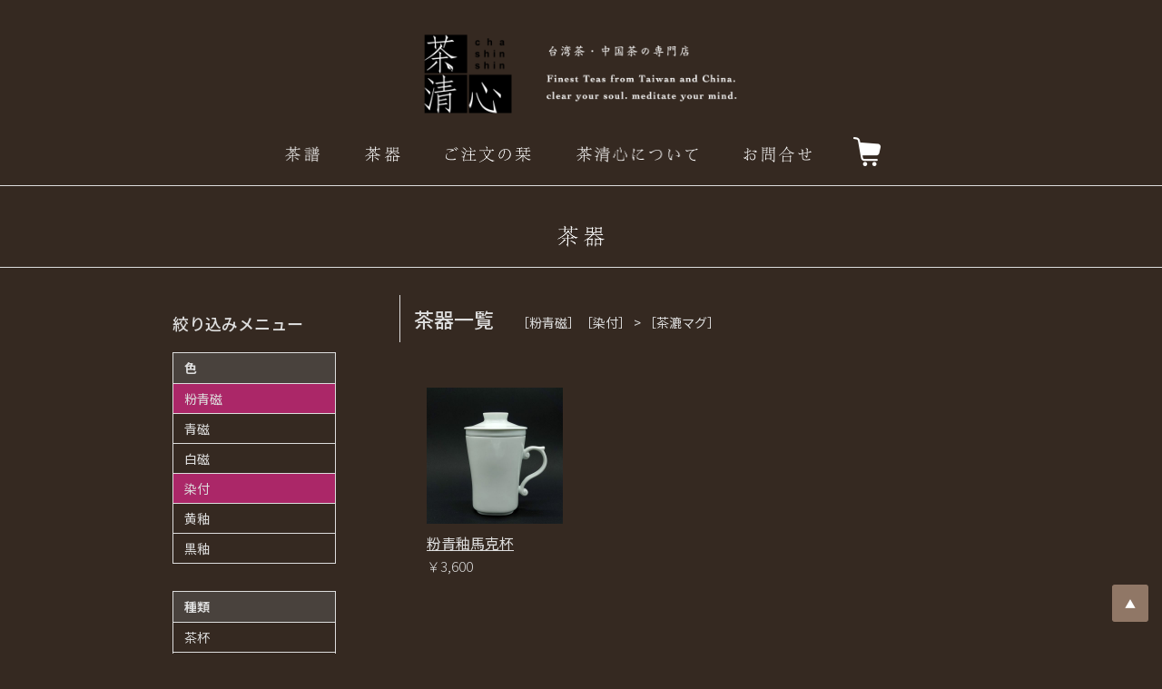

--- FILE ---
content_type: text/html; charset=UTF-8
request_url: https://www.chashinshin.com/chaki_list.php?shape%5B%5D=23&color%5B%5D=10&color%5B%5D=17
body_size: 2435
content:

<!DOCTYPE html>
<html lang="ja">
<head>

<meta name="viewport" content="width=device-width">
<meta charset="UTF-8">






<script src="/js/smoothScroll.js"></script>
<script src="/js/common.js"></script>

<link rel="stylesheet" type="text/css" href="/css/common.css?202011" />

<script src="//code.jquery.com/jquery-3.3.1.min.js"></script>
<script src="https://cdnjs.cloudflare.com/ajax/libs/iScroll/5.1.3/iscroll.min.js"></script>
<link rel="stylesheet" href="https://cdnjs.cloudflare.com/ajax/libs/fancybox/3.4.1/jquery.fancybox.min.css" />
<script src="https://cdnjs.cloudflare.com/ajax/libs/fancybox/3.4.1/jquery.fancybox.min.js"></script>
<link rel="stylesheet" href="/css/drawer.min.css">
<script src="/js/drawer.min.js"></script>


	<script type="text/javascript">
$(document).ready(function() {
  $(".drawer").drawer();
});
	</script>
<meta name="description" content="茶器の一覧。お茶を楽しむための器や道具たち。／茶ハ心ヲ清メル。台湾烏龍茶と茶器の通信販売 茶清心です。台湾茶、凍頂烏龍茶、阿里山烏龍茶、梨山烏龍茶などの高山茶、金萱茶、鉄観音、東方美人(白毫烏龍)など台湾茶の販売。">

<link rel="stylesheet" type="text/css" href="./css/common.css?20160624" />
<link rel="stylesheet" type="text/css" href="./css/list.css?20160624" />

<title>茶器 | 茶清心 | 台湾茶・中国茶の専門店</title>

</head>

<body class="drawer drawer--right">




<div id="mobile-navi">
	
<!-- ハンバーガーボタン -->
<button type="button" class="drawer-toggle drawer-hamburger">
  <span class="sr-only">toggle navigation</span>
  <span class="drawer-hamburger-icon"></span>
</button>

<nav class="drawer-nav">
	<ul class="drawer-menu">
<!-- ドロワーメニューの中身 -->
		<li class="drawer-list"><a href="/" title="台湾茶専門店 茶清心">ホーム</a></li>
		<li class="drawer-list"><a href="/teas.php">茶譜</a></li>
		<li class="drawer-list"><a href="/chaki.php">茶器</a></li>
		<li class="drawer-list"><a href="/orderinfo/">ご注文の栞</a></li>
		<li class="drawer-list"><a href="/about/">茶清心について</a></li>
		<li class="drawer-list"><a href="/column/">コラム</a></li><!--
		<li class="drawer-list"><a href="/teaparty/">茶会</a></li>
		<li class="drawer-list"><a href="/salob/">サロン</a></li>-->
		<li class="drawer-list"><a href="/contact/">お問い合わせ</a></li>
		<li class="drawer-list"><a href="https://www.facebook.com/chashinshin/" target="_blank">facebook</a></li>
	</ul>
</nav>
</div>


<div id="header">
	
<div id="pagehead-wrapper"><div id="pagehead">
	<div id="head-left">
		<h1><a href="/"><img src="/i/head_logo.png" alt="茶清心 | 台湾茶・中国茶の専門店"></a></h1>
	</div>

<!--
	<div id="head-right">

	</div>
-->
</div></div>



<div id="navi-wrapper">
	<div id="navi">
	<ul>
		<li class="to-tea"><a href="/teas.php"><img src="/i/navi_teas.png" alt="茶譜" /></a></li><!--
		--><li class="to-chaki"><a href="/chaki.php"><img src="/i/navi_chaki.png" alt="茶器" /></a></li><!--
		--><li class="to-orderinfo"><a href="/orderinfo/"><img src="/i/navi_orderinfo.png" alt="ご注文の栞" /></a></li><!--
		--><li class="to-about"><a href="/about/"><img src="/i/navi_about.png" alt="茶清心について" /></a></li><!--
		<li class="to-chakai"><a href="/teaparty/"><img src="/i/navi_teaparty.png" alt="茶会" /></a></li><!--
		<li class="to-salon"><a href="/salon/"><img src="/i/navi_salon.png" alt="サロン" /></a></li><!--
		---><li class="to-contact"><a href="/contact/"><img src="/i/navi_contact.png" alt="お問合せ" /></a></li><!--
		--><li class="to-cart"><a href="/cart.php"><img src="/i/cart_icon.png" alt="カート" /></a></li>
	</ul>
</div></div><!-- / navi -->


</div>
<a href="./chaki.php"><h2 class="chaki-h2">茶器。お茶を楽しむための器や道具たち。</h2></a>

<div id="contents-wrapper"><div id="contents">

  <div class="side-col">
    <div class="side-cat">

  <h3 class="side-h3">絞り込みメニュー</h3>

  <h4 class="refinement-h4">色</h4>
  <ul class="refinement-menu">
                <li>
              <a href="chaki_list.php?color[]=17&amp;shape[]=23" class="now-checked">
                粉青磁              </a>
            </li>
                        <li>
              <a href="chaki_list.php?color[]=18&amp;color[]=10&amp;color[]=17&amp;shape[]=23" class="no-checked">
                青磁              </a>
            </li>
                        <li>
              <a href="chaki_list.php?color[]=11&amp;color[]=10&amp;color[]=17&amp;shape[]=23" class="no-checked">
                白磁              </a>
            </li>
                        <li>
              <a href="chaki_list.php?color[]=10&amp;&amp;shape[]=23" class="now-checked">
                染付              </a>
            </li>
                        <li>
              <a href="chaki_list.php?color[]=16&amp;color[]=10&amp;color[]=17&amp;shape[]=23" class="no-checked">
                黄釉              </a>
            </li>
                        <li>
              <a href="chaki_list.php?color[]=12&amp;color[]=10&amp;color[]=17&amp;shape[]=23" class="no-checked">
                黒釉              </a>
            </li>
              </ul>

  <h4 class="refinement-h4">種類</h4>
  <ul class="refinement-menu">
                <li>
              <a href="chaki_list.php?shape[]=16&amp;color[]=10&amp;color[]=17&amp;shape[]=23" class="no-checked">
                茶杯              </a>
            </li>
                        <li>
              <a href="chaki_list.php?shape[]=22&amp;color[]=10&amp;color[]=17&amp;shape[]=23" class="no-checked">
                茶托              </a>
            </li>
                        <li>
              <a href="chaki_list.php?shape[]=19&amp;color[]=10&amp;color[]=17&amp;shape[]=23" class="no-checked">
                茶壺              </a>
            </li>
                        <li>
              <a href="chaki_list.php?shape[]=18&amp;color[]=10&amp;color[]=17&amp;shape[]=23" class="no-checked">
                茶海              </a>
            </li>
                        <li>
              <a href="chaki_list.php?shape[]=17&amp;color[]=10&amp;color[]=17&amp;shape[]=23" class="no-checked">
                茶葉缶              </a>
            </li>
                        <li>
              <a href="chaki_list.php?shape[]=15&amp;color[]=10&amp;color[]=17&amp;shape[]=23" class="no-checked">
                蓋杯              </a>
            </li>
                        <li>
              <a href="chaki_list.php?color[]=10&amp;color[]=17" class="now-checked">
                茶漉マグ              </a>
            </li>
                        <li>
              <a href="chaki_list.php?shape[]=24&amp;color[]=10&amp;color[]=17&amp;shape[]=23" class="no-checked">
                茶器袋              </a>
            </li>
              </ul>

</div>
  </div><!-- side-col -->

  <div class="main-col">
    <div class="list-head">
  <h3 class="list-h3">茶器一覧 <span>［粉青磁］［染付］ &gt; ［茶漉マグ］</span></h3>
  <p></p>
</div>

<div class="chaki-list">
    <div class="chaki-box">
      <figure>
        <a href="chaki_detail.php?id=102">
                      <img src="/img_item/229_mid.JPG" alt=" 粉青釉馬克杯のサムネール">
                  </a>
      </figure>

              <div class="icon-title-head">
                            </div>
      
      <a href="chaki_detail.php?id=102" title=" 粉青釉馬克杯">
        <h4> 粉青釉馬克杯</h4>
      </a>

              <p>￥3,600</p>
      
      <!-- もともとの「詳細ページへ」リンクはコメントアウトのまま -->
    </div><!-- chaki-box-->
</div><!--chaki-list-->
  </div><!-- main-col -->

  <div class="clear"></div>

</div></div><!-- contents-wrapper -->



<div id="footer">

<div id="footer-menu">
<ul>
<li><a href="/" title="台湾茶専門店 茶清心">ホーム</a></li>
<li><a href="/teas.php">茶譜</a></li>
<li><a href="/chaki.php">茶器</a></li>
<li><a href="/orderinfo/">ご注文の栞</a></li>
<li><a href="/about/">茶清心について</a></li>
<li><a href="/column/">コラム</a></li>
<li><a href="/contact/">お問い合わせ</a></li>
</ul>
</div>

	<div id="footer-sns">
	<a href="https://www.facebook.com/chashinshin/" target="_blank"><img src="/i/sns_logo_facebook.png" /></a>
	</div>
	
<div id="copyright">
Copyright (C)2018 茶清心 All Rights Reserved..<br />
<img src="/i/footer_logo.png" class="footer-logo" alt="茶清心ロゴ" />
</div>




</div>


<p id="page-top"><a href="#header">▲</a></p>



</body>
</html>


--- FILE ---
content_type: text/css
request_url: https://www.chashinshin.com/css/common.css?202011
body_size: 2765
content:
@charset "UTF-8";


@import url(https://fonts.googleapis.com/earlyaccess/notosansjp.css);


/*======================================

	common 
	
========================================*/


html {
	margin: 0px auto 0px auto;
	padding: 0px 0px 0px 0px;
	text-align: center;
	}


body {
	margin: 0px auto 0px auto;
	padding: 0px 0px 0 0px;
	text-align : center ;
	font-family: 'Noto Sans JP', sans-serif;
	color: #ddd;
	background: #352921;
}


.clear{
	clear: both;
	height:1px;
	overflow: hidden;
}

#page-top {
    position: fixed;
    bottom: 25px;
    right: 15px;
    font-size: 12px;
	}
#page-top a {
    background: #907766;
    text-decoration: none;
    color: #fff;
    width: 40px;
    padding: 3px 0;
    text-align: center;
    display: block;
    border-radius: 3px;
	}
#page-top a:hover {
    text-decoration: none;
	opacity: 0.7;
	filter: alpha(opacity=70);
	-ms-filter: "alpha(opacity=70)";
	}
	
	
/*======================================

	common text
	
========================================*/



a{
	color:#ddd;
	transition: color .3s;
}

a:hover{
	color:#aaa;
}

img {
	vertical-align:bottom
}
a img{
border:none;
padding:0 0 0 0;
margin:0 0 0 0;
}
a img:hover{
  opacity: 0.7;
  filter: alpha(opacity=70);
  -ms-filter: "alpha(opacity=70)";
  text-decoration: none;
  border: none;
  transition: 0.3s ease-in-out;
}

figure{
	width:100%;
	margin: 0 0 0 0;
	padding:0 0 0 0;
}
figure img{
	width:100%;
	height:auto;
	margin: 0 0 0 0;
	padding:0 0 0 0;
}

section{
	text-align: left;
}


*{
	-webkit-box-sizing: border-box;
	-moz-box-sizing: border-box;
	-o-box-sizing: border-box;
	-ms-box-sizing: border-box;
	box-sizing: border-box;
}


@media only screen and (max-width: 480px) {
	


p {
	font-size: 15px;
	line-height: 35px;
	padding: 0 0 0 0;
	margin:8px 0 10px 0;
	font-weight: 300;
}


h3.common-h3{
	min-height:52px;
	font-size:16px;
	line-height: 20px;
	margin:24px 0 20px 0;
	padding:20px 0 8px 30px;
	background: url(../i/h3_mark.png) no-repeat 0px 0px,url(../i/footer_line.png) repeat-x bottom;
	background-size:60px ,auto 3px;
	border-bottom:0px solid #ddd;
	-webkit-box-sizing: border-box;
	-moz-box-sizing: border-box;
	box-sizing: border-box;
}

h3.common-h3 a{
color:#333;
border: none;
text-decoration: none;
}


#mobile-navi{
	display: block;
}

/*======================================

	headerlogo
	
========================================*/


#header{
	width:100%;

	margin: 0 0 0 0;
	padding: 0 0 0 0;
}




/*======================================

	layout
	
========================================*/

#contents-wrapper{
	width:100%;
	text-align: center;
	padding: 0px 0 45px 0;
	margin: 0px auto 0px auto;
}


#contents{
	width:90%;
	text-align: center;
	padding: 0px 0 0px 0;
	margin: 0px auto 0px auto;
}



#main-col{
	width:100%;
	margin:0 0 0 0;
	text-align: left;
	float:none;
}

#side-col{
	width:100%;
	margin:0 0 0 0;
	text-align: left;
	float:none;
}

.contents-left-600{
	text-align: left;
	width:100%;
	float:none;
}
.contents-right-340{
	text-align: left;
	width:100%;
	float:none;
}

.contents-left-half{
	text-align: left;
	width:100%;
	float:none;
}
.contents-right-half{
	text-align: left;
	width:100%;
	float:none;
}

.center-col{
	width:100%;
	margin:0 auto 0 auto;
	text-align: left;
	float:none;
}


/*======================================

	head
	
========================================*/


#pagehead-wrapper {
	width:100%;
	margin: 0px auto 0px auto;
	padding:0px 0 0 0;
	clear:both;
	text-align: center;
	overflow: hidden;
	-webkit-box-sizing: border-box;
	-moz-box-sizing: border-box;
	box-sizing: border-box;
}
#pagehead {
	width:90%;
	margin: 15px auto 10px auto;
	padding:0 0 0 0;
	clear:both;
	text-align: left;
	overflow: hidden;
	-webkit-box-sizing: border-box;
	-moz-box-sizing: border-box;
	box-sizing: border-box;
}

#head-left{
	width:100%;
	float:none;
	margin:0 0 0 0;
	padding:0 0 0 0;
	text-align: left;
}
#head-left h1{
	width:100%;
	margin: 20px 0 20px 0s;
	padding: 0 0 0 0;
}
#head-left h1 img{
	width:100%;
}

#head-right{
	display: none;
	width:400px;
	float:right;
	text-align: right;
	margin:0 0 0 0;
	padding:0 0 0 0;
}

#head-facebook{
	margin:5px 0 0 0;
	text-align: right
}
#head-facebook a img{
	width:36px;
	height:36px;
}

#head-contact{
	display: block;
	margin:8px auto 0 auto;
	border-left: 0px solid #ddd;
	border-right: 0px solid #ddd;
	text-align: right
}
#head-left h1 a img:hover,#head-facebook a img:hover,#head-contact a img:hover{
opacity: 0.7;
filter: alpha(opacity=70);
-ms-filter: "alpha(opacity=70)";
}
/*======================================

	navi
	
========================================*/


#navi-wrapper {
	display: block;
	clear: both;
	width:100%;
	min-width: 100%;
	height:60px;
	margin: 0px auto 0x auto;
	padding:0 0 0 0;
	clear:both;
	text-align: center;
	overflow: hidden;
	border-top:1px solid #ddd;
	border-bottom:1px solid #ddd;
}
#navi {
	width:100%;
	height:60px;
	margin: 0px auto 0px auto;
	padding:0 0 0 0;
	clear:both;
	text-align: left;
	overflow: hidden;
	border-left:0px solid #ddd;
	border-right:0px solid #ddd;
	}


#navi ul {
width: 100%;
margin:0 0 0 0;
padding:0 0 0 0; 
list-style-type:none;
text-align: center;
}

#navi li {
display: inline-block;
vertical-align: top;
font-size:12px;
overflow:hidden;
margin:0 20px 0px 20px;
}

#navi a{
	height:60px;
	margin:0 0px 0px 0;
	padding:0 0 0 0;  
	display: block;
}
#navi a img{
	height:70px;
	width:auto;
}

#navi a:hover{
filter:alpha(opacity=50);
-moz-opacity: 0.5;
opacity: 0.5;
}

#navi li.to-orderinfo,#navi li.to-about,#navi li.to-contact{
	display: none;
}

#navi li.to-cart img{
	vertical-align: top;
	width:28px;
	height:auto;
	margin: 16px 0 0 0;
}




.drawer-title{
	font-size:13px;
	padding: 8px 0 8px 0;
	border-bottom:1px solid #ddd;
	background: #352921;
}

.drawer-list{
	font-size:14px;
	border-bottom:1px solid #ddd;
}
.drawer-list a{
	width: 100%;
	padding: 8px 0 8px 0;
	text-align: center;
	display: block;
	text-decoration: none;
}





/*======================================

	footer
	
========================================*/

#to-top{
	width:100%;
	height:60px;
	margin:0 auto 0 auto;
	padding:0 0 0 0;
	text-align: center;
	overflow: hidden;
	background: url(../i/totop_bg_left.jpg) left no-repeat, url(../i/totop_bg_right.jpg) right no-repeat;
	background-size:auto 60px;
}

#to-top img{
	height: 60px;
	width:auto;
}

#footer{
	width:100%;
	text-align: center;
	padding: 45px 0 45px 0 ;
	background: transparent ;
	border-top: 1px solid #ddd;
}


#footer-menu {
width:100%;
margin: 0px auto 20px auto;
padding: 0px 0 0px 0 ;
text-align: center;
font-size:14px;
border-top:0px solid #dddddd;
}

#footer-menu ul{
background: transparent; 
padding: 0 ;
margin: 0;
}

#footer-menu li{
display:inline-block;
list-style:none ;
background: transparent; 
padding: 0 0 0 0 ;
margin: 0 6px 12px 6px ;

}


#footer-sns{
	width: 100%;
	margin: 0 0 0 0;
}

#footer-sns a{
	display: inline-block;
	width: 35px;
	height: auto;
	margin: 0 6px 0 0;
}
#footer-sns a img{
	width:100%;
}


#copyright{
width:100%;
font-size:12px;
height:28px;
clear: both;
margin: 30px auto 30px auto;
padding: 0px 0 0px 0 ;
text-align: center;
line-height:16px;
}
#copyright img.footer-logo{
	width:90px;
	height: auto;
	margin:30px 0 30px 0;
}







	
}/*//end  max-width: 480px ///////////////////////*/







@media only screen and (min-width: 481px) {


p {
	font-size: 15px;
	line-height: 35px;
	padding: 0 0 0 0;
	margin:8px 0 10px 0;
	font-weight: 300;
}


h3.common-h3{
	height:52px;
	font-size:18px;
	line-height: 18px;
	margin:24px 0 20px 0;
	padding:20px 0 0px 30px;
	background: url(../i/h3_mark.png) no-repeat 0px 0px,url(../i/footer_line.png) repeat-x bottom;
	background-size:60px ,auto 3px;
	border-bottom:0px solid #ddd;
	-webkit-box-sizing: border-box;
	-moz-box-sizing: border-box;
	box-sizing: border-box;
}

h3.common-h3 a{
color:#333;
border: none;
text-decoration: none;
}




#mobile-navi{
	display: none;
}

/*======================================

	headerlogo
	
========================================*/


#header{
	width:100%;
	min-width: 1000px;
	margin: 0 0 0 0;
	padding: 0 0 0 0;
}




/*======================================

	layout
	
========================================*/

#contents-wrapper{
	width:100%;
	min-width: 1000px;
	text-align: center;
	padding: 0px 0 45px 0;
	margin: 0px auto 0px auto;
}


#contents{
	width:900px;
	text-align: center;
	padding: 0px 0 0px 0;
	margin: 0px auto 0px auto;
}



.main-col{
	width:650px;
	margin:0 0 0 0;
	text-align: left;
	float:right;
}

.side-col{
	width:220px;
	margin:0 0 0 0;
	text-align: left;
	float:left;
}

.contents-left-600{
	text-align: left;
	width:600px;
	float:left;
}
.contents-right-340{
	text-align: left;
	width:340px;
	float:right;
}

.contents-left-half{
	text-align: left;
	width:440px;
	float:left;
}
.contents-right-half{
	text-align: left;
	width:440px;
	float:right;
}

.center-col{
	width:600px;
	margin:0 auto 0 auto;
	text-align: left;
	float:none;
}
.cart-col{
	width:700px;
	margin:0 auto 0 auto;
	text-align: left;
	float:none;
}


/*======================================

	head
	
========================================*/


#pagehead-wrapper {
	width:100%;
	min-width: 1000px;
	margin: 0px auto 0px auto;
	padding:0px 0 0 0;
	clear:both;
	text-align: center;
	overflow: hidden;
	-webkit-box-sizing: border-box;
	-moz-box-sizing: border-box;
	box-sizing: border-box;
}
#pagehead {
	width:960px;
	margin: 30px auto 0px auto;
	padding:0 0 0 0;
	clear:both;
	text-align: left;
	overflow: hidden;
	-webkit-box-sizing: border-box;
	-moz-box-sizing: border-box;
	box-sizing: border-box;
}

#head-left{
	width:100%;
	float:left;
	margin:0 0 0 0;
	padding:0 0 0 0;
	text-align: center;
}
#head-left h1{
	line-height: 12px;
	margin: 0px 0 0px 0;
	padding: 0 0 0 0;
}
#head-left h1 img{
	width:350px;
	margin: auto;
}




#head-right{
	width:400px;
	float:right;
	text-align: right;
	margin:0 0 0 0;
	padding:0 0 0 0;
}

#head-facebook{
	margin:5px 0 0 0;
	text-align: right
}
#head-facebook a img{
	width:auto;
	height:36px;
}

#head-contact{
	display: block;
	margin:8px auto 0 auto;
	border-left: 0px solid #ddd;
	border-right: 0px solid #ddd;
	text-align: right
}
#head-left h1 a img:hover,#head-facebook a img:hover,#head-contact a img:hover{
opacity: 0.7;
filter: alpha(opacity=70);
-ms-filter: "alpha(opacity=70)";
}
/*======================================

	navi
	
========================================*/


#navi-wrapper {
	clear: both;
	width:100%;
	min-width: 1000px;
	height:70px;
	margin: 0px auto 0x auto;
	padding:0 0 0 0;
	clear:both;
	text-align: center;
	overflow: hidden;
	border-top:0px solid #ddd;
	border-bottom:1px solid #ddd;
	background: #352921;

}
#navi {
	width:960px;
	height:70px;
	margin: 0px auto 0px auto;
	padding:0 0 0 0;
	clear:both;
	text-align: left;
	overflow: hidden;
	border-left:0px solid #ddd;
	border-right:0px solid #ddd;
	}

#navi ul {
width: 100%;
margin:0 0 0 0;
padding:0 0 0 0; 
list-style-type:none;
text-align: center;
}

#navi li {
display: inline-block;
vertical-align: top;
font-size:12px;
overflow:hidden;
margin:0 20px 0px 20px;
}

#navi a{
	height:70px;
	margin:0 0px 0px 0;
	padding:0 0 0 0;  
	display: block;
}

#navi a img{
	height:70px;
	width: auto;
}

#navi a:hover{
filter:alpha(opacity=50);
-moz-opacity: 0.5;
opacity: 0.5;
}


#navi li.to-cart img{
	vertical-align: top;
	width:32px;
	height: auto;
	margin: 16px 0 0 0;
}




/*======================================

	footer
	
========================================*/


#footer{
	width:100%;
	min-width: 1000px;
	text-align: center;
	padding: 45px 0 45px 0 ;
	background: transparent ;
	border-top: 1px solid #ddd;
	background: #352921;
}


#footer-menu {
width:980px;
margin: 0px auto 20px auto;
padding: 0px 0 0px 0 ;
text-align: center;
font-size:14px;
border-top:0px solid #dddddd;
}

#footer-menu ul{
background: transparent; 
padding: 0 ;
margin: 0 0 20px 0;
}

#footer-menu li{
display:inline-block;
list-style:none ;
background: transparent; 
padding: 0 0 0 0 ;
margin: 0 6px 0 6px ;
}


#footer-sns{
	width: 100%;
	margin: 0 0 0 0;
}

#footer-sns a{
	display: inline-block;
	width: 35px;
	height: auto;
	margin: 0 6px 0 0;
}
#footer-sns a img{
	width:100%;
}


#copyright{
width:100%;
font-size:12px;
height:28px;
clear: both;
margin: 30px auto 0 auto;
padding: 0px 0 0px 0 ;
text-align: center;
line-height:16px;
}
#copyright img.footer-logo{
	margin:20px auto 30px auto;
	width:90px;
	height: auto;
}








/*======================================

	breadcrumbs
	
========================================*/

#breadcrumbs-wrapper {
	width: 100%;
	padding: 0px 0 20px 0;
	margin: 0px auto 20px auto;
	clear: both;
	text-align: center;
	color: #000000 ;
}


#breadcrumbs {
	text-align: left;
	margin:0px 0 0px 0;
	padding:0 0 4px 0;
}

#breadcrumbs li{
	font-size:12px;
	float:left;
	display:inline;
	margin:0 0 0 0;
	padding:0 0 0 0;
}


.top-banner{
	margin:30px auto 0 auto;
	width:450px;
	-webkit-box-sizing: border-box;
	-moz-box-sizing: border-box;
	box-sizing: border-box;
	border:1px solid #ddd;
}
.top-banner img{
	width:100%;
}


}/*//end  min-width: 481px ///////////////////////*/



--- FILE ---
content_type: text/css
request_url: https://www.chashinshin.com/css/common.css?20160624
body_size: 2765
content:
@charset "UTF-8";


@import url(https://fonts.googleapis.com/earlyaccess/notosansjp.css);


/*======================================

	common 
	
========================================*/


html {
	margin: 0px auto 0px auto;
	padding: 0px 0px 0px 0px;
	text-align: center;
	}


body {
	margin: 0px auto 0px auto;
	padding: 0px 0px 0 0px;
	text-align : center ;
	font-family: 'Noto Sans JP', sans-serif;
	color: #ddd;
	background: #352921;
}


.clear{
	clear: both;
	height:1px;
	overflow: hidden;
}

#page-top {
    position: fixed;
    bottom: 25px;
    right: 15px;
    font-size: 12px;
	}
#page-top a {
    background: #907766;
    text-decoration: none;
    color: #fff;
    width: 40px;
    padding: 3px 0;
    text-align: center;
    display: block;
    border-radius: 3px;
	}
#page-top a:hover {
    text-decoration: none;
	opacity: 0.7;
	filter: alpha(opacity=70);
	-ms-filter: "alpha(opacity=70)";
	}
	
	
/*======================================

	common text
	
========================================*/



a{
	color:#ddd;
	transition: color .3s;
}

a:hover{
	color:#aaa;
}

img {
	vertical-align:bottom
}
a img{
border:none;
padding:0 0 0 0;
margin:0 0 0 0;
}
a img:hover{
  opacity: 0.7;
  filter: alpha(opacity=70);
  -ms-filter: "alpha(opacity=70)";
  text-decoration: none;
  border: none;
  transition: 0.3s ease-in-out;
}

figure{
	width:100%;
	margin: 0 0 0 0;
	padding:0 0 0 0;
}
figure img{
	width:100%;
	height:auto;
	margin: 0 0 0 0;
	padding:0 0 0 0;
}

section{
	text-align: left;
}


*{
	-webkit-box-sizing: border-box;
	-moz-box-sizing: border-box;
	-o-box-sizing: border-box;
	-ms-box-sizing: border-box;
	box-sizing: border-box;
}


@media only screen and (max-width: 480px) {
	


p {
	font-size: 15px;
	line-height: 35px;
	padding: 0 0 0 0;
	margin:8px 0 10px 0;
	font-weight: 300;
}


h3.common-h3{
	min-height:52px;
	font-size:16px;
	line-height: 20px;
	margin:24px 0 20px 0;
	padding:20px 0 8px 30px;
	background: url(../i/h3_mark.png) no-repeat 0px 0px,url(../i/footer_line.png) repeat-x bottom;
	background-size:60px ,auto 3px;
	border-bottom:0px solid #ddd;
	-webkit-box-sizing: border-box;
	-moz-box-sizing: border-box;
	box-sizing: border-box;
}

h3.common-h3 a{
color:#333;
border: none;
text-decoration: none;
}


#mobile-navi{
	display: block;
}

/*======================================

	headerlogo
	
========================================*/


#header{
	width:100%;

	margin: 0 0 0 0;
	padding: 0 0 0 0;
}




/*======================================

	layout
	
========================================*/

#contents-wrapper{
	width:100%;
	text-align: center;
	padding: 0px 0 45px 0;
	margin: 0px auto 0px auto;
}


#contents{
	width:90%;
	text-align: center;
	padding: 0px 0 0px 0;
	margin: 0px auto 0px auto;
}



#main-col{
	width:100%;
	margin:0 0 0 0;
	text-align: left;
	float:none;
}

#side-col{
	width:100%;
	margin:0 0 0 0;
	text-align: left;
	float:none;
}

.contents-left-600{
	text-align: left;
	width:100%;
	float:none;
}
.contents-right-340{
	text-align: left;
	width:100%;
	float:none;
}

.contents-left-half{
	text-align: left;
	width:100%;
	float:none;
}
.contents-right-half{
	text-align: left;
	width:100%;
	float:none;
}

.center-col{
	width:100%;
	margin:0 auto 0 auto;
	text-align: left;
	float:none;
}


/*======================================

	head
	
========================================*/


#pagehead-wrapper {
	width:100%;
	margin: 0px auto 0px auto;
	padding:0px 0 0 0;
	clear:both;
	text-align: center;
	overflow: hidden;
	-webkit-box-sizing: border-box;
	-moz-box-sizing: border-box;
	box-sizing: border-box;
}
#pagehead {
	width:90%;
	margin: 15px auto 10px auto;
	padding:0 0 0 0;
	clear:both;
	text-align: left;
	overflow: hidden;
	-webkit-box-sizing: border-box;
	-moz-box-sizing: border-box;
	box-sizing: border-box;
}

#head-left{
	width:100%;
	float:none;
	margin:0 0 0 0;
	padding:0 0 0 0;
	text-align: left;
}
#head-left h1{
	width:100%;
	margin: 20px 0 20px 0s;
	padding: 0 0 0 0;
}
#head-left h1 img{
	width:100%;
}

#head-right{
	display: none;
	width:400px;
	float:right;
	text-align: right;
	margin:0 0 0 0;
	padding:0 0 0 0;
}

#head-facebook{
	margin:5px 0 0 0;
	text-align: right
}
#head-facebook a img{
	width:36px;
	height:36px;
}

#head-contact{
	display: block;
	margin:8px auto 0 auto;
	border-left: 0px solid #ddd;
	border-right: 0px solid #ddd;
	text-align: right
}
#head-left h1 a img:hover,#head-facebook a img:hover,#head-contact a img:hover{
opacity: 0.7;
filter: alpha(opacity=70);
-ms-filter: "alpha(opacity=70)";
}
/*======================================

	navi
	
========================================*/


#navi-wrapper {
	display: block;
	clear: both;
	width:100%;
	min-width: 100%;
	height:60px;
	margin: 0px auto 0x auto;
	padding:0 0 0 0;
	clear:both;
	text-align: center;
	overflow: hidden;
	border-top:1px solid #ddd;
	border-bottom:1px solid #ddd;
}
#navi {
	width:100%;
	height:60px;
	margin: 0px auto 0px auto;
	padding:0 0 0 0;
	clear:both;
	text-align: left;
	overflow: hidden;
	border-left:0px solid #ddd;
	border-right:0px solid #ddd;
	}


#navi ul {
width: 100%;
margin:0 0 0 0;
padding:0 0 0 0; 
list-style-type:none;
text-align: center;
}

#navi li {
display: inline-block;
vertical-align: top;
font-size:12px;
overflow:hidden;
margin:0 20px 0px 20px;
}

#navi a{
	height:60px;
	margin:0 0px 0px 0;
	padding:0 0 0 0;  
	display: block;
}
#navi a img{
	height:70px;
	width:auto;
}

#navi a:hover{
filter:alpha(opacity=50);
-moz-opacity: 0.5;
opacity: 0.5;
}

#navi li.to-orderinfo,#navi li.to-about,#navi li.to-contact{
	display: none;
}

#navi li.to-cart img{
	vertical-align: top;
	width:28px;
	height:auto;
	margin: 16px 0 0 0;
}




.drawer-title{
	font-size:13px;
	padding: 8px 0 8px 0;
	border-bottom:1px solid #ddd;
	background: #352921;
}

.drawer-list{
	font-size:14px;
	border-bottom:1px solid #ddd;
}
.drawer-list a{
	width: 100%;
	padding: 8px 0 8px 0;
	text-align: center;
	display: block;
	text-decoration: none;
}





/*======================================

	footer
	
========================================*/

#to-top{
	width:100%;
	height:60px;
	margin:0 auto 0 auto;
	padding:0 0 0 0;
	text-align: center;
	overflow: hidden;
	background: url(../i/totop_bg_left.jpg) left no-repeat, url(../i/totop_bg_right.jpg) right no-repeat;
	background-size:auto 60px;
}

#to-top img{
	height: 60px;
	width:auto;
}

#footer{
	width:100%;
	text-align: center;
	padding: 45px 0 45px 0 ;
	background: transparent ;
	border-top: 1px solid #ddd;
}


#footer-menu {
width:100%;
margin: 0px auto 20px auto;
padding: 0px 0 0px 0 ;
text-align: center;
font-size:14px;
border-top:0px solid #dddddd;
}

#footer-menu ul{
background: transparent; 
padding: 0 ;
margin: 0;
}

#footer-menu li{
display:inline-block;
list-style:none ;
background: transparent; 
padding: 0 0 0 0 ;
margin: 0 6px 12px 6px ;

}


#footer-sns{
	width: 100%;
	margin: 0 0 0 0;
}

#footer-sns a{
	display: inline-block;
	width: 35px;
	height: auto;
	margin: 0 6px 0 0;
}
#footer-sns a img{
	width:100%;
}


#copyright{
width:100%;
font-size:12px;
height:28px;
clear: both;
margin: 30px auto 30px auto;
padding: 0px 0 0px 0 ;
text-align: center;
line-height:16px;
}
#copyright img.footer-logo{
	width:90px;
	height: auto;
	margin:30px 0 30px 0;
}







	
}/*//end  max-width: 480px ///////////////////////*/







@media only screen and (min-width: 481px) {


p {
	font-size: 15px;
	line-height: 35px;
	padding: 0 0 0 0;
	margin:8px 0 10px 0;
	font-weight: 300;
}


h3.common-h3{
	height:52px;
	font-size:18px;
	line-height: 18px;
	margin:24px 0 20px 0;
	padding:20px 0 0px 30px;
	background: url(../i/h3_mark.png) no-repeat 0px 0px,url(../i/footer_line.png) repeat-x bottom;
	background-size:60px ,auto 3px;
	border-bottom:0px solid #ddd;
	-webkit-box-sizing: border-box;
	-moz-box-sizing: border-box;
	box-sizing: border-box;
}

h3.common-h3 a{
color:#333;
border: none;
text-decoration: none;
}




#mobile-navi{
	display: none;
}

/*======================================

	headerlogo
	
========================================*/


#header{
	width:100%;
	min-width: 1000px;
	margin: 0 0 0 0;
	padding: 0 0 0 0;
}




/*======================================

	layout
	
========================================*/

#contents-wrapper{
	width:100%;
	min-width: 1000px;
	text-align: center;
	padding: 0px 0 45px 0;
	margin: 0px auto 0px auto;
}


#contents{
	width:900px;
	text-align: center;
	padding: 0px 0 0px 0;
	margin: 0px auto 0px auto;
}



.main-col{
	width:650px;
	margin:0 0 0 0;
	text-align: left;
	float:right;
}

.side-col{
	width:220px;
	margin:0 0 0 0;
	text-align: left;
	float:left;
}

.contents-left-600{
	text-align: left;
	width:600px;
	float:left;
}
.contents-right-340{
	text-align: left;
	width:340px;
	float:right;
}

.contents-left-half{
	text-align: left;
	width:440px;
	float:left;
}
.contents-right-half{
	text-align: left;
	width:440px;
	float:right;
}

.center-col{
	width:600px;
	margin:0 auto 0 auto;
	text-align: left;
	float:none;
}
.cart-col{
	width:700px;
	margin:0 auto 0 auto;
	text-align: left;
	float:none;
}


/*======================================

	head
	
========================================*/


#pagehead-wrapper {
	width:100%;
	min-width: 1000px;
	margin: 0px auto 0px auto;
	padding:0px 0 0 0;
	clear:both;
	text-align: center;
	overflow: hidden;
	-webkit-box-sizing: border-box;
	-moz-box-sizing: border-box;
	box-sizing: border-box;
}
#pagehead {
	width:960px;
	margin: 30px auto 0px auto;
	padding:0 0 0 0;
	clear:both;
	text-align: left;
	overflow: hidden;
	-webkit-box-sizing: border-box;
	-moz-box-sizing: border-box;
	box-sizing: border-box;
}

#head-left{
	width:100%;
	float:left;
	margin:0 0 0 0;
	padding:0 0 0 0;
	text-align: center;
}
#head-left h1{
	line-height: 12px;
	margin: 0px 0 0px 0;
	padding: 0 0 0 0;
}
#head-left h1 img{
	width:350px;
	margin: auto;
}




#head-right{
	width:400px;
	float:right;
	text-align: right;
	margin:0 0 0 0;
	padding:0 0 0 0;
}

#head-facebook{
	margin:5px 0 0 0;
	text-align: right
}
#head-facebook a img{
	width:auto;
	height:36px;
}

#head-contact{
	display: block;
	margin:8px auto 0 auto;
	border-left: 0px solid #ddd;
	border-right: 0px solid #ddd;
	text-align: right
}
#head-left h1 a img:hover,#head-facebook a img:hover,#head-contact a img:hover{
opacity: 0.7;
filter: alpha(opacity=70);
-ms-filter: "alpha(opacity=70)";
}
/*======================================

	navi
	
========================================*/


#navi-wrapper {
	clear: both;
	width:100%;
	min-width: 1000px;
	height:70px;
	margin: 0px auto 0x auto;
	padding:0 0 0 0;
	clear:both;
	text-align: center;
	overflow: hidden;
	border-top:0px solid #ddd;
	border-bottom:1px solid #ddd;
	background: #352921;

}
#navi {
	width:960px;
	height:70px;
	margin: 0px auto 0px auto;
	padding:0 0 0 0;
	clear:both;
	text-align: left;
	overflow: hidden;
	border-left:0px solid #ddd;
	border-right:0px solid #ddd;
	}

#navi ul {
width: 100%;
margin:0 0 0 0;
padding:0 0 0 0; 
list-style-type:none;
text-align: center;
}

#navi li {
display: inline-block;
vertical-align: top;
font-size:12px;
overflow:hidden;
margin:0 20px 0px 20px;
}

#navi a{
	height:70px;
	margin:0 0px 0px 0;
	padding:0 0 0 0;  
	display: block;
}

#navi a img{
	height:70px;
	width: auto;
}

#navi a:hover{
filter:alpha(opacity=50);
-moz-opacity: 0.5;
opacity: 0.5;
}


#navi li.to-cart img{
	vertical-align: top;
	width:32px;
	height: auto;
	margin: 16px 0 0 0;
}




/*======================================

	footer
	
========================================*/


#footer{
	width:100%;
	min-width: 1000px;
	text-align: center;
	padding: 45px 0 45px 0 ;
	background: transparent ;
	border-top: 1px solid #ddd;
	background: #352921;
}


#footer-menu {
width:980px;
margin: 0px auto 20px auto;
padding: 0px 0 0px 0 ;
text-align: center;
font-size:14px;
border-top:0px solid #dddddd;
}

#footer-menu ul{
background: transparent; 
padding: 0 ;
margin: 0 0 20px 0;
}

#footer-menu li{
display:inline-block;
list-style:none ;
background: transparent; 
padding: 0 0 0 0 ;
margin: 0 6px 0 6px ;
}


#footer-sns{
	width: 100%;
	margin: 0 0 0 0;
}

#footer-sns a{
	display: inline-block;
	width: 35px;
	height: auto;
	margin: 0 6px 0 0;
}
#footer-sns a img{
	width:100%;
}


#copyright{
width:100%;
font-size:12px;
height:28px;
clear: both;
margin: 30px auto 0 auto;
padding: 0px 0 0px 0 ;
text-align: center;
line-height:16px;
}
#copyright img.footer-logo{
	margin:20px auto 30px auto;
	width:90px;
	height: auto;
}








/*======================================

	breadcrumbs
	
========================================*/

#breadcrumbs-wrapper {
	width: 100%;
	padding: 0px 0 20px 0;
	margin: 0px auto 20px auto;
	clear: both;
	text-align: center;
	color: #000000 ;
}


#breadcrumbs {
	text-align: left;
	margin:0px 0 0px 0;
	padding:0 0 4px 0;
}

#breadcrumbs li{
	font-size:12px;
	float:left;
	display:inline;
	margin:0 0 0 0;
	padding:0 0 0 0;
}


.top-banner{
	margin:30px auto 0 auto;
	width:450px;
	-webkit-box-sizing: border-box;
	-moz-box-sizing: border-box;
	box-sizing: border-box;
	border:1px solid #ddd;
}
.top-banner img{
	width:100%;
}


}/*//end  min-width: 481px ///////////////////////*/



--- FILE ---
content_type: text/css
request_url: https://www.chashinshin.com/css/list.css?20160624
body_size: 2851
content:
@charset "UTF-8";



@media only screen and (max-width: 480px) {
	
h2.teas-h2{
	display: block;
	height:60px;
	width:100%;
	min-width: 100%;
	background: transparent url(../i/h2_teas.png) no-repeat center;
	background-size:350px auto;
	margin:20px 0 30px 0;
	padding: 0 0 0 0;
	text-indent: -9999em;
	border-bottom:1px solid #ddd;
}
h2.chaki-h2{
	display: block;
	height:60px;
	width:100%;
	min-width: 100%;
	background: transparent url(../i/h2_chaki.png) no-repeat center;
	background-size:350px auto;
	margin:20px 0 0px 0;
	padding: 0 0 0 0;
	text-indent: -9999em;
	border-bottom:1px solid #ddd;
}




/*======================================

	teatop-cat
	
========================================*/

#chaki-head{
	width:90%;
	height: auto;
	margin:30px auto 0 auto;
	padding:0 0 30px 0;
	text-align: left;
}


#chaki-head h4{
	padding: 0 0 0 0;
	margin: 30px 0 20px 0;
	font-size: 16px;
	line-height: 25px;
	font-weight: 500;
}

.to-list{
	display: inline-block;
	vertical-align: top;
	border: 0px solid #ddd;
	background: #49423d;
	font-size: 14px;
	text-decoration: none;
	padding: 2px 8px 2px 8px;
	margin: 0 8px 12px 0;
	border-radius: 6px;		/* CSS3草案 */
	-webkit-border-radius: 6px;	/* Safari,Google Chrome用 */
	-moz-border-radius: 6px;	/* Firefox用 */
}


/*======================================

	teatop-cat
	
========================================*/


.teatop-cat-box{
	display: inline-block;
	vertical-align: top;
	width:40%;
	margin:20px 2% 20px 2%;
}
.teatop-cat-box a{
	text-decoration: none;
}
.teatop-cat-box figure{
	padding:0px 20px 0px 20px;
}

.teatop-cat-box h4{
	font-size:16px;
	line-height: 24px;
	font-weight: 400;
	margin: 12px 0 0 0;
	padding: 0 0 0 0;
	}
.teatop-cat-box p{
	font-size:14px;
	line-height: 24px;
	margin: 8px 0 0 0;
	padding: 0 0 0 0;
	}





/*======================================

	side-cat-box
	
========================================*/

.side-cat{
	border-top:0px solid #fff;
	padding: 30px 0 0 0 ;
}

h3.side-h3{
	display: none;
	font-size:16px;
	line-height: 30px;
	font-weight: 500;
	margin: 0 0 30px 0;
	padding: 0 0 12px 0;
	border-bottom: 1px solid #ddd;
}

.side-cat-box{
	display: inline-block;
	vertical-align: top;
	width:40%;
	margin:20px 2% 20px 2%;
}

.side-cat-box a{
	text-decoration: none;

}
.side-cat-left{
	width:100%;
	float: none;
	padding: 0 0px 0 0;
	margin: 0 0 0 0;
	border: 0px solid #000;
	word-break: break-all;
}
.side-cat-left img{
	width:100%;
	padding:0px 20px 0px 20px;
}
.side-cat-right{
	width:100%;
	float: none;
	padding: 23px 0 0 0;
	border: 0px solid #000;
}



h4.refinement-h4{
	direction: none;
	font-size:14px;
	line-height: 1.5;
	padding: 0px 0px 0px 0px;
	margin: 0 0 12px 0;
	background: transparent;
}

.refinement-menu{
	width:100%;
	padding: 0 0 0 0;
	margin: 0 0 6px 0;
	list-style: none;
	border-top:0px solid #ddd;
}
.refinement-menu li{
	display: inline-block;
}
.refinement-menu li a{
	display: inline-block;
	vertical-align: top;
	border: 0px solid #ddd;
	background: #49423d;
	font-size: 14px;
	text-decoration: none;
	padding: 2px 8px 2px 8px;
	margin: 0 8px 12px 0;
	border-radius: 6px;		/* CSS3草案 */
	-webkit-border-radius: 6px;	/* Safari,Google Chrome用 */
	-moz-border-radius: 6px;	/* Firefox用 */
}
.refinement-menu li a{
	display: block;
	text-decoration: none;
	}

.refinement-menu li a:hover{
	background: #ab2768;
}

.refinement-menu li a.now-checked{
	background: #ab2768;
}



/*======================================

	teas-box  chakibox
	
========================================*/
.list-h3{
	font-size:18px;
	font-weight: 500;
	padding: 10px 10px 10px 15px ;
	background: transparent;
	margin: 0 0 40px 0;
	border-left: 1px solid #ddd;
	border-right: 0px solid #ddd;
	text-align: left;
}
.list-h3 span{
	display: inline-block;
	font-size:14px;
	font-weight: 400;
	background: transparent;
	margin: 0 0 0px 20px;
	border-left: 0px solid #ddd;
}

.teas-list{
	border-bottom: 1px solid #ddd;
	margin: 0 0 40px 0;
}

.teas-box{
	width:100%;
	padding: 20px 10px 20px 10px;
	margin: 0 0 30px 0;
	border-top: 1px solid #ddd;
	text-align: left;
}
.teas-box-left{
	width: 50%;
	float: none;
	padding: 0px;
	margin: 0 auto 20px auto;
}
.teas-box-left-nothum{
	width: 50%;
	float: none;
	padding: 0px;
	margin: 0 auto 0px auto;
}
.teas-box-center{
	width: 100%;
	float: none;
	padding: 0px;
	margin: 0 0 0px 0;
}

.teas-box-right{
	width: 100%;
	float: none;
	text-align: right;
	padding: 0px;
	margin: 0 0 0px 0;
	background: transparent;
}
.teas-box-center h4{
	font-size:18px;
	font-weight: 400;
	line-height: 1.5;
	padding: 0 0 0 0;
	margin: 0 0 15px 0;
}
.icon-title-head{
	padding: 0 0 0 0;
	margin: 0 0 6px 0;
}
span.icon-new{
	display: inline-block;
	font-size:12px;
	font-weight: 500;
	color:#ab2768;
	margin: 0 9px 0 0;
}

span.icon-zaiko{
	display: inline-block;
	font-size:12px;
	font-weight: 500;
	color:#ab2768;
	margin: 0 9px 0 0;
}
.teas-box-left p{
	font-size:14px;
	line-height: 26px;
	padding: 0 0 0 0;
	margin: 0 0 0 0;
}

.tealistthumb-to-detail{
	display: block;
	width: 120px;
	margin:12px 0 18px 0 ;
	text-align: center;
	text-decoration: none;
}
.tealistthumb-to-detail img{
	width: 100%;
}

.tealist-to-detail{
	display: block;
	width: 120px;
	margin:18px 0 18px 0 ;
	padding: 3px 4px 3px 4px;
	background: #49423d;
	font-size:13px;
	text-align: center;
	text-decoration: none;
	border: 1px solid #ddd;
}

.back-to-list{
	display: block;
	width: 150px;
	margin:35px auto 0 auto ;
	padding: 3px 15px 3px 15px;
	background: #49423d;
	font-size:13px;
	text-align: center;
	text-decoration: none;
	border: 1px solid #ddd;
}



.list-option-table{
	width:280px;
	font-size:15px;
	padding: 8px;
}
.list-option-table td{

}

.list-to-cart{
	font-size:12px;
}




.chaki-list{
	border-bottom: 0px solid #ddd;
	margin: 0 0 40px 0;
}

.chaki-box{
	display: inline-block;
	vertical-align: top;
	width:45%;
	padding: 10px 20px 10px 20px;
	margin: 0 2% 30px 2%;
	border-top: 0px solid #ddd;
}

.teas-box-left h4{
	font-size:16px;
	font-weight: 400;
	line-height: 20px;
	padding: 0 0 0 0;
	margin: 0 0 15px 0;
}
.teas-box-left h4 span{
	display: block;
	font-size:12px;
	font-weight: 500;
	color:#ab2768;
}




/*======================================

	detail
	
========================================*/

.tea-detail-h3{
	font-size:22px;
	line-height: 30px;
	font-weight: 500;
	margin: 0 0 30px 0;
	padding: 20px 0 0 0;
}

#main-photo{
	width:100%;
	text-align: center;
	padding: 20px 0 0 0;
}
#main-photo img{
	max-width:100%;
	margin: 0 auto 0 auto;;
}
.caption{
	font-size:13px;
	margin: 0 0 0 0;
	padding: 0 0 0 0;
	color:#cc5278;
}

.thumb{
	width:100%;
	text-align: center;
	padding: 0;
}
.thumb li {
  margin: 0;
  padding: 0;
  list-style: none;
}
.thumb li {
  display: inline-block;
  width: auto;
  overflow: hidden;
  cursor: pointer;
  vertical-align: top;
  margin: 6px 4px;
}
.thumb li img {
  height: 90px;
  width: auto;
  padding: 0;
  vertical-align: bottom;
}
.thumb li:hover img {
  opacity: 0.8;
  filter: alpha(opacity=80);
  -ms-filter: "alpha(opacity=80)";
}


.detail-option-table{
	width:100%;
	font-size:16px;
	margin: 0 0 30px 0;
	border: 0px solid #ddd;
	border-collapse: collapse;
	border-bottom:1px solid;
}
.detail-option-table td{
	padding: 8px;
	border-top:1px solid;
}

input{
	font-size:16px;
}
input[type="submit"]{
	font-size:10px;
}

.detail-to-cart{
	font-size:14px;
}

.option-memo{
 	display:block;
 	font-size:0.9em;
 	color:#aaa;
 	font-weight: 400;
 	padding: 0 0 0px 0px;
}







}/*//end  max-width: 480px ///////////////////////*/







@media only screen and (min-width: 481px) {

h2.teas-h2{
	display: block;
	height:70px;
	width:100%;
	min-width: 1040px;
	background: transparent url(../i/h2_teas.png) no-repeat center;
	background-size:380px auto;
	margin:20px 0 30px 0;
	padding: 0 0 0 0;
	text-indent: -9999em;
	border-bottom:1px solid #ddd;
}
h2.chaki-h2{
	display: block;
	height:70px;
	width:100%;
	min-width: 1040px;
	background: transparent url(../i/h2_chaki.png) no-repeat center;
	background-size:380px auto;
	margin:20px 0 30px 0;
	padding: 0 0 0 0;
	text-indent: -9999em;
	border-bottom:1px solid #ddd;
}

/*======================================

	teatop-cat
	
========================================*/

#chaki-head{
	width:500px;
	height: auto;
	margin:0 auto 0 auto;
	padding:0 0 30px 0;
	text-align: left;
}


#chaki-head h4{
	padding: 0 0 0 0;
	margin: 30px 0 20px 0;
	font-size: 16px;
	line-height: 25px;
	font-weight: 500;
}

.to-list{
	display: inline-block;
	vertical-align: top;
	border: 0px solid #ddd;
	background: #49423d;
	font-size: 14px;
	text-decoration: none;
	padding: 2px 8px 2px 8px;
	margin: 0 8px 12px 0;
	border-radius: 6px;		/* CSS3草案 */
	-webkit-border-radius: 6px;	/* Safari,Google Chrome用 */
	-moz-border-radius: 6px;	/* Firefox用 */
}


/*======================================

	teatop-cat
	
========================================*/


.teatop-cat-box{
	display: inline-block;
	vertical-align: top;
	width:150px;
	margin:20px 10px 20px 10px;
}
.teatop-cat-box a{
	text-decoration: none;
}
.teatop-cat-box figure{
	padding:0px 20px 0px 20px;
}

.teatop-cat-box h4{
	font-size:16px;
	line-height: 24px;
	font-weight: 400;
	margin: 12px 0 0 0;
	padding: 0 0 0 0;
	}
.teatop-cat-box p{
	font-size:14px;
	line-height: 24px;
	margin: 8px 0 0 0;
	padding: 0 0 0 0;
	}



/*======================================

	side-cat-box
	
========================================*/

h3.side-h3{
	display: block;
	font-size:18px;
	line-height: 1.5;
	font-weight: 500;
}

.side-cat-box{
	width:100%;
	display: block;
	padding: 0 0 0 0;
	margin: 0 0 15px 0;
	list-style: none;
	border: 0px solid #aaa;
	background: transparent;
}

.side-cat-box a{
	display: block;
	padding: 0px 0px 0px 0px;
	margin: 3px 0 0px 0;
	list-style: none;
	font-size: 15px;
	font-weight: 600;
	border: 0px solid #fff;
	font-weight: 500;
}
.side-cat-left{
	width:70px;
	float: left;
	padding: 0 0px 0 0;
	margin: 0 0 0 0;
	border: 0px solid #000;
	word-break: break-all;
}
.side-cat-left img{
	width:100%;
}
.side-cat-right{
	width:140px;
	float: right;
	padding: 23px 0 0 0;
	border: 0px solid #000;
}


h4.refinement-h4{
	width: 180px;
	font-size:14px;
	line-height: 1.5;
	border-left:1px solid #ddd;
	border-top:1px solid #ddd;
	border-right:1px solid #ddd;
	padding: 6px 12px 6px 12px;
	margin: 0;
	background: #49423d;
}

.refinement-menu{
	width:180px;
	padding: 0 0 0 0;
	margin: 0 0 30px 0;
	list-style: none;
	border-top:1px solid #ddd;
}
.refinement-menu li a{
	display: block;
	text-decoration: none;
	font-size:14px;
	border-left:1px solid #ddd;
	border-bottom:1px solid #ddd;
	border-right:1px solid #ddd;
	padding: 6px 12px 6px 12px;
	margin: 0;
}
.refinement-menu li a{
	display: block;
	text-decoration: none;
	}

.refinement-menu li a:hover{
	background: #ab2768;
}

.refinement-menu li a.now-checked{
	background: #ab2768;
}


/*======================================

	teas-box  chakibox
	
========================================*/
.list-head{
	margin: 0 0 40px 0;
}
.list-h3{
	font-size:22px;
	font-weight: 500;
	padding: 10px 10px 10px 15px ;
	background: transparent;
	margin: 0 0 10px 0;
	border-left: 1px solid #ddd;
	border-right: 0px solid #ddd;
}
.list-h3 span{
	display: inline-block;
	font-size:14px;
	font-weight: 400;
	background: transparent;
	margin: 0 0 0px 20px;
	border-left: 0px solid #ddd;
}
.list-head p{
	padding:0 0 0 10px;
}

.teas-list{
	border-bottom: 1px solid #ddd;
	margin: 0 0 40px 0;
}

.teas-box{
	width:100%;
	padding: 20px 10px 20px 10px;
	margin: 0 0 0px 0;
	border-top: 1px solid #ddd;
}

.teas-box-left{
	width: 90px;
	float: left;
	padding: 0px;
	margin: 0 18px 0px 0;
}
.teas-box-left-nothum{
	width: 90px;
	float: left;
	padding: 0px;
	margin: 0 18px 0px 0;
}

.teas-box-center{
	width: 350px;
	float: left;
	padding: 0px;
	margin: 0 0px 0px 0;
}
.teas-box-right{
	width: 280px;
	float: right;
	text-align: right;
	padding: 0px;
	margin: 0 0 0px 0;
	background: transparent;
}
.teas-box-center h4{
	font-size:18px;
	font-weight: 400;
	line-height: 20px;
	padding: 0 0 0 0;
	margin: 0 0 12px 0;
}


.icon-title-head{
	padding: 0 0 0 0;
	margin: 0 0 6px 0;
}
span.icon-new{
	display: inline-block;
	font-size:12px;
	font-weight: 500;
	color:#ab2768;
	margin: 0 9px 0 0;
}

span.icon-zaiko{
	display: inline-block;
	font-size:12px;
	font-weight: 500;
	color:#ab2768;
	margin: 0 9px 0 0;
}

.teas-box-center p{
	font-size:14px;
	line-height: 1.8;
	padding: 0 0 0 0;
	margin: 0 0 0 0;
}

.tealistthumb-to-detail{
	display: block;
	width: 120px;
	margin:18px 0 18px 0 ;
	text-align: center;
	text-decoration: none;
}
.tealistthumb-to-detail img{
	width: 100%;
}

.tealist-to-detail{
	display: block;
	width: 120px;
	margin:18px 0 0px 0 ;
	padding: 3px 4px 3px 4px;
	background: #49423d;
	font-size:13px;
	text-align: center;
	text-decoration: none;
	border: 1px solid #ddd;
}

.back-to-list{
	display: block;
	width: 150px;
	margin:35px auto 0 auto ;
	padding: 3px 15px 3px 15px;
	background: #49423d;
	font-size:13px;
	text-align: center;
	text-decoration: none;
	border: 1px solid #ddd;
}



.list-option-table{
	width:280px;
	font-size:15px;
	padding: 8px;
}
.list-option-table td{

}

.list-to-cart{
	font-size:12px;
}




.chaki-list{
	border-bottom: 0px solid #ddd;
	margin: 0 0 40px 0;
}

.chaki-box{
	display: inline-block;
	vertical-align: top;
	width:190px;
	padding: 10px 20px 10px 20px;
	margin: 0 10px 30px 10px;
	border-top: 0px solid #ddd;
}

.chaki-box figure{
	margin: 0 0px 6px 0px;
}

.chaki-box h4{
	font-size:16px;
	font-weight: 400;
	line-height: 1.5;
	padding: 0 0 0 0;
	margin: 9px 0 6px 0;
}

.chaki-box p{
	margin: 0px 0 0px 0;
	padding: 0 0 0 0;
	line-height: 1;
}



/*======================================

	detail
	
========================================*/

.tea-detail-h3{
	font-size:22px;
	line-height: 1.5;
	font-weight: 500;
	margin: 0 0 30px 0;
	padding: 0px 0 0 0;
}

#main-photo{
	width:100%;
	text-align: center;
	padding: 10px 0 0 0;
}
#main-photo img{
	max-width:100%;
	margin: 0 auto 0 auto;;
}
.caption{
	font-size:13px;
	margin: 0 0 0 0;
	padding: 0 0 0 0;
	color:#cc5278;
}

.thumb{
	width:100%;
	text-align: center;
	padding: 0;
}
.thumb li {
  margin: 0;
  padding: 0;
  list-style: none;
}
.thumb li {
  display: inline-block;
  width: auto;
  overflow: hidden;
  cursor: pointer;
  vertical-align: top;
  margin: 6px 4px;
}
.thumb li img {
  height: 90px;
  width: auto;
  padding: 0;
  vertical-align: bottom;
}
.thumb li:hover img {
  opacity: 0.8;
  filter: alpha(opacity=80);
  -ms-filter: "alpha(opacity=80)";
}


.detail-option-table{
	width:100%;
	font-size:16px;
	margin: 0 0 30px 0;
	border: 0px solid #ddd;
	border-collapse: collapse;
	border-bottom:1px solid;
}
.detail-option-table td{
	padding: 8px;
	border-top:1px solid;
}

.detail-to-cart{
	font-size:14px;
}

.option-memo{
 	display:block;
 	font-size:0.9em;
 	color:#aaa;
 	font-weight: 400;
 	padding: 0 0 0px 0px;
}




}/*//end  min-width: 481px ///////////////////////*/

